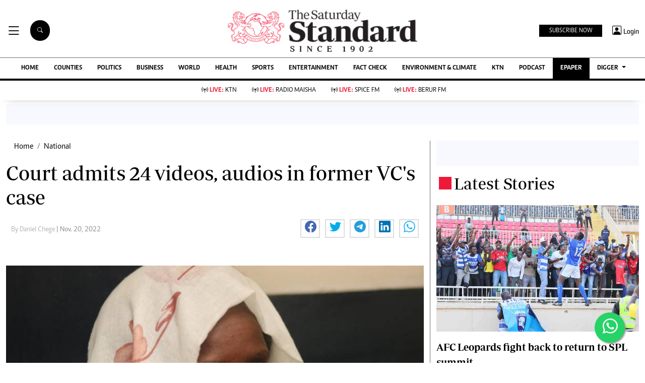

--- FILE ---
content_type: text/html; charset=utf-8
request_url: https://www.google.com/recaptcha/api2/aframe
body_size: 106
content:
<!DOCTYPE HTML><html><head><meta http-equiv="content-type" content="text/html; charset=UTF-8"></head><body><script nonce="YN_SIp7S0ZAbPe9MLioUxQ">/** Anti-fraud and anti-abuse applications only. See google.com/recaptcha */ try{var clients={'sodar':'https://pagead2.googlesyndication.com/pagead/sodar?'};window.addEventListener("message",function(a){try{if(a.source===window.parent){var b=JSON.parse(a.data);var c=clients[b['id']];if(c){var d=document.createElement('img');d.src=c+b['params']+'&rc='+(localStorage.getItem("rc::a")?sessionStorage.getItem("rc::b"):"");window.document.body.appendChild(d);sessionStorage.setItem("rc::e",parseInt(sessionStorage.getItem("rc::e")||0)+1);localStorage.setItem("rc::h",'1768675347256');}}}catch(b){}});window.parent.postMessage("_grecaptcha_ready", "*");}catch(b){}</script></body></html>

--- FILE ---
content_type: application/javascript; charset=utf-8
request_url: https://fundingchoicesmessages.google.com/f/AGSKWxWhH0ok-MojxclJAG6DK7lwqE09_vUV2VUaocN-y4jmCJdRDdON9YRjQwUIVAbVcXdYuECWU1thm3TZc88DT7vVJ8R0k9gmnkhpX94mvyzhxwumVOug4K-DBLEXP5pfQf-2W8rZXds0gz2KAEm0Ap3na1p4e_5-Z9Rahqli3M5ZshhCGy_jN4E413tf/_-468-60./download/ad./sponsers.cgi.adsremote..ads.loader-
body_size: -1289
content:
window['81799db2-f21d-4e0b-8427-65b4271545ea'] = true;